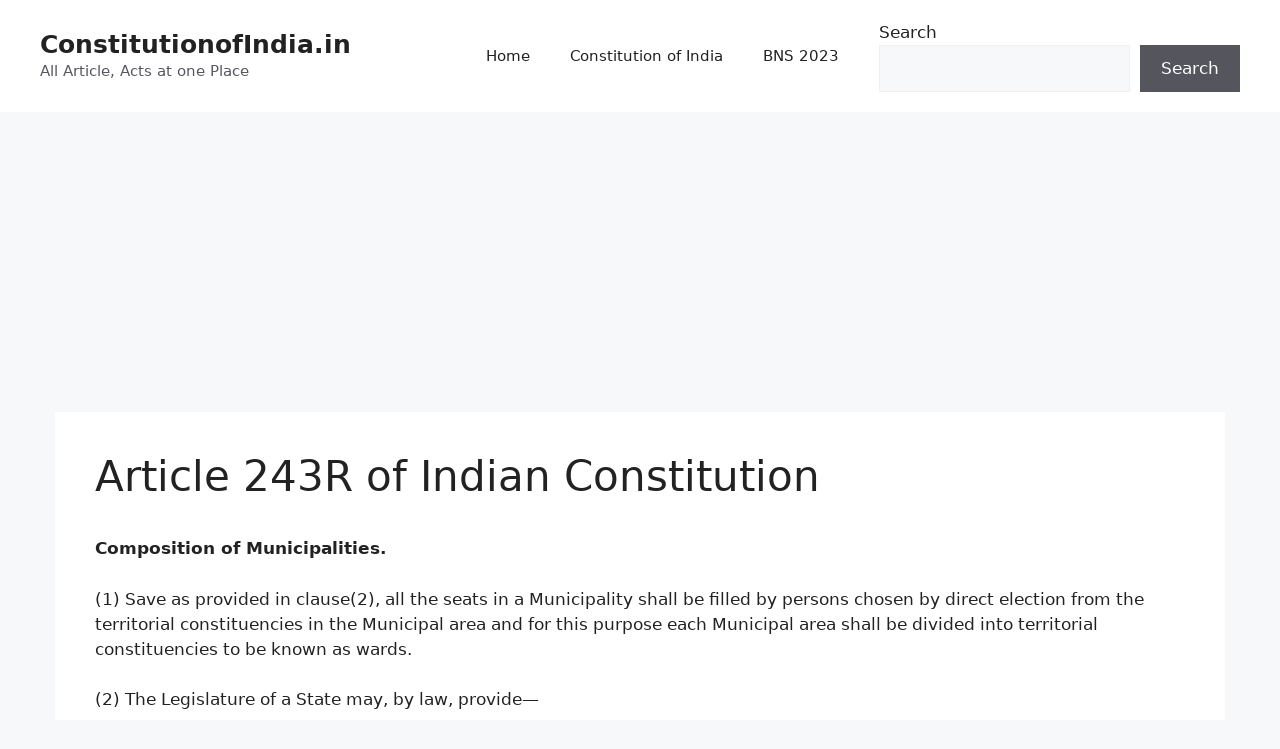

--- FILE ---
content_type: text/html; charset=utf-8
request_url: https://www.google.com/recaptcha/api2/aframe
body_size: 267
content:
<!DOCTYPE HTML><html><head><meta http-equiv="content-type" content="text/html; charset=UTF-8"></head><body><script nonce="VNIO_3T7ufhC2TWdFJAydg">/** Anti-fraud and anti-abuse applications only. See google.com/recaptcha */ try{var clients={'sodar':'https://pagead2.googlesyndication.com/pagead/sodar?'};window.addEventListener("message",function(a){try{if(a.source===window.parent){var b=JSON.parse(a.data);var c=clients[b['id']];if(c){var d=document.createElement('img');d.src=c+b['params']+'&rc='+(localStorage.getItem("rc::a")?sessionStorage.getItem("rc::b"):"");window.document.body.appendChild(d);sessionStorage.setItem("rc::e",parseInt(sessionStorage.getItem("rc::e")||0)+1);localStorage.setItem("rc::h",'1769926232853');}}}catch(b){}});window.parent.postMessage("_grecaptcha_ready", "*");}catch(b){}</script></body></html>